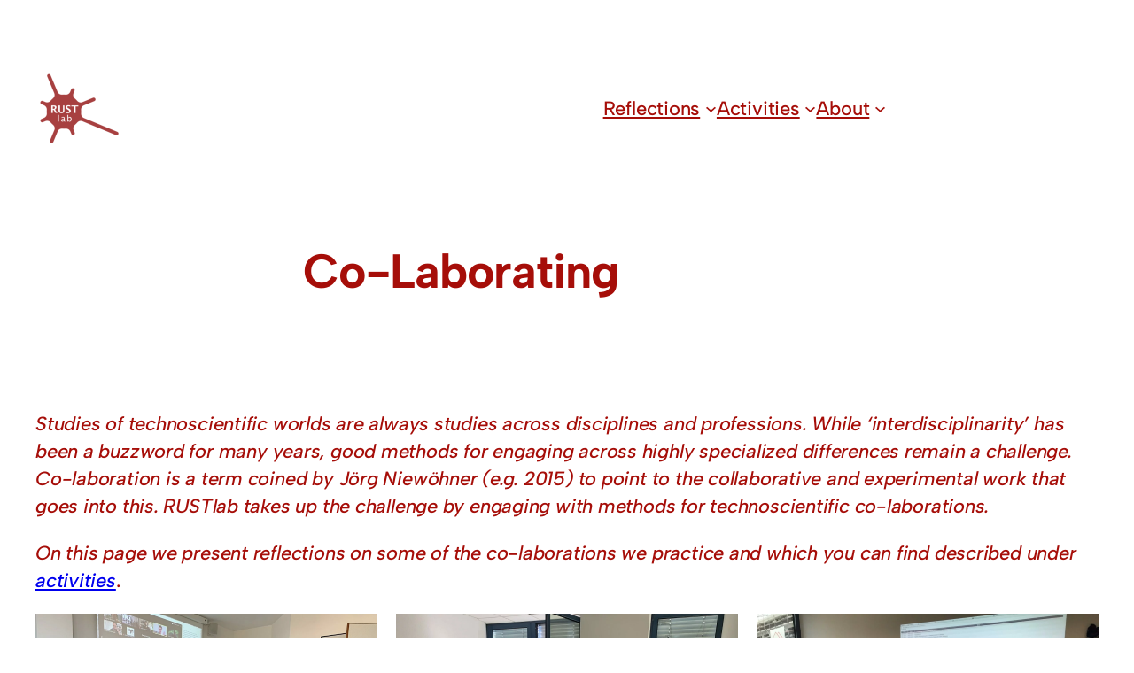

--- FILE ---
content_type: text/html; charset=UTF-8
request_url: https://rustlab.ruhr-uni-bochum.de/co-laborating/
body_size: 18757
content:
<!DOCTYPE html><html lang="en-GB"><head><meta charset="UTF-8" /><meta name="viewport" content="width=device-width, initial-scale=1" /><meta name='robots' content='max-image-preview:large, max-snippet:-1, max-video-preview:-1' /><link rel="canonical" href="https://rustlab.ruhr-uni-bochum.de/co-laborating/"><meta name="description" content="Studies of technoscientific worlds are always studies across disciplines and professions. While &#039;interdisciplinarity&#039; has been a buzzword for many years, good m"><title>Co-Laborating</title><link rel="alternate" type="application/rss+xml" title=" &raquo; Feed" href="https://rustlab.ruhr-uni-bochum.de/feed/" /><link rel="alternate" type="application/rss+xml" title=" &raquo; Comments Feed" href="https://rustlab.ruhr-uni-bochum.de/comments/feed/" /><link rel="alternate" title="oEmbed (JSON)" type="application/json+oembed" href="https://rustlab.ruhr-uni-bochum.de/wp-json/oembed/1.0/embed?url=https%3A%2F%2Frustlab.ruhr-uni-bochum.de%2Fco-laborating%2F" /><link rel="alternate" title="oEmbed (XML)" type="text/xml+oembed" href="https://rustlab.ruhr-uni-bochum.de/wp-json/oembed/1.0/embed?url=https%3A%2F%2Frustlab.ruhr-uni-bochum.de%2Fco-laborating%2F&#038;format=xml" /><link data-optimized="2" rel="stylesheet" href="https://rustlab.ruhr-uni-bochum.de/wp-content/litespeed/css/b238ae43d5b29dc29b062a6c9f0ec24c.css?ver=b6735" /><script data-wpmeteor-nooptimize="true" data-no-optimize="1" data-no-defer>var _wpmeteor={"gdpr":true,"rdelay":0,"preload":true,"elementor-animations":true,"elementor-pp":true,"v":"3.4.16","rest_url":"https:\/\/rustlab.ruhr-uni-bochum.de\/wp-json\/"};(()=>{try{new MutationObserver(function(){}),new Promise(function(){}),Object.assign({},{}),document.fonts.ready.then(function(){})}catch{s="wpmeteordisable=1",i=document.location.href,i.match(/[?&]wpmeteordisable/)||(o="",i.indexOf("?")==-1?i.indexOf("#")==-1?o=i+"?"+s:o=i.replace("#","?"+s+"#"):i.indexOf("#")==-1?o=i+"&"+s:o=i.replace("#","&"+s+"#"),document.location.href=o)}var s,i,o;})();</script><script data-wpmeteor-nooptimize="true" data-no-optimize="1" data-no-defer>(()=>{var v="addEventListener",ue="removeEventListener",p="getAttribute",L="setAttribute",pe="removeAttribute",N="hasAttribute",St="querySelector",F=St+"All",U="appendChild",Q="removeChild",fe="createElement",T="tagName",Ae="getOwnPropertyDescriptor",y="prototype",W="__lookupGetter__",Ee="__lookupSetter__",m="DOMContentLoaded",f="load",B="pageshow",me="error";var d=window,c=document,Te=c.documentElement;var $=console.error;var Ke=!0,X=class{constructor(){this.known=[]}init(){let t,n,s=(r,a)=>{if(Ke&&r&&r.fn&&!r.__wpmeteor){let o=function(i){return i===r?this:(c[v](m,l=>{i.call(c,r,l,"jQueryMock")}),this)};this.known.push([r,r.fn.ready,r.fn.init?.prototype?.ready]),r.fn.ready=o,r.fn.init?.prototype?.ready&&(r.fn.init.prototype.ready=o),r.__wpmeteor=!0}return r};window.jQuery||window.$,Object.defineProperty(window,"jQuery",{get(){return t},set(r){t=s(r,"jQuery")},configurable:!0}),Object.defineProperty(window,"$",{get(){return n},set(r){n=s(r,"$")},configurable:!0})}unmock(){this.known.forEach(([t,n,s])=>{t.fn.ready=n,t.fn.init?.prototype?.ready&&s&&(t.fn.init.prototype.ready=s)}),Ke=!1}};var ge="fpo:first-interaction",he="fpo:replay-captured-events";var Je="fpo:element-loaded",Se="fpo:images-loaded",M="fpo:the-end";var Z="click",V=window,Qe=V.addEventListener.bind(V),Xe=V.removeEventListener.bind(V),Ge="removeAttribute",ve="getAttribute",Gt="setAttribute",Ne=["touchstart","touchmove","touchend","touchcancel","keydown","wheel"],Ze=["mouseover","mouseout",Z],Nt=["touchstart","touchend","touchcancel","mouseover","mouseout",Z],R="data-wpmeteor-";var Ue="dispatchEvent",je=e=>{let t=new MouseEvent(Z,{view:e.view,bubbles:!0,cancelable:!0});return Object.defineProperty(t,"target",{writable:!1,value:e.target}),t},Be=class{static capture(){let t=!1,[,n,s]=`${window.Promise}`.split(/[\s[(){]+/s);if(V["__"+s+n])return;let r=[],a=o=>{if(o.target&&Ue in o.target){if(!o.isTrusted)return;if(o.cancelable&&!Ne.includes(o.type))try{o.preventDefault()}catch{}o.stopImmediatePropagation(),o.type===Z?r.push(je(o)):Nt.includes(o.type)&&r.push(o),o.target[Gt](R+o.type,!0),t||(t=!0,V[Ue](new CustomEvent(ge)))}};V.addEventListener(he,()=>{Ze.forEach(l=>Xe(l,a,{passive:!1,capture:!0})),Ne.forEach(l=>Xe(l,a,{passive:!0,capture:!0}));let o;for(;o=r.shift();){var i=o.target;i[ve](R+"touchstart")&&i[ve](R+"touchend")&&!i[ve](R+Z)?(i[ve](R+"touchmove")||r.push(je(o)),i[Ge](R+"touchstart"),i[Ge](R+"touchend")):i[Ge](R+o.type),i[Ue](o)}}),Ze.forEach(o=>Qe(o,a,{passive:!1,capture:!0})),Ne.forEach(o=>Qe(o,a,{passive:!0,capture:!0}))}};var et=Be;var j=class{constructor(){this.l=[]}emit(t,n=null){this.l[t]&&this.l[t].forEach(s=>s(n))}on(t,n){this.l[t]||=[],this.l[t].push(n)}off(t,n){this.l[t]=(this.l[t]||[]).filter(s=>s!==n)}};var D=new j;var ye=c[fe]("span");ye[L]("id","elementor-device-mode");ye[L]("class","elementor-screen-only");var Ut=!1,tt=()=>(Ut||c.body[U](ye),getComputedStyle(ye,":after").content.replace(/"/g,""));var rt=e=>e[p]("class")||"",nt=(e,t)=>e[L]("class",t),st=()=>{d[v](f,function(){let e=tt(),t=Math.max(Te.clientWidth||0,d.innerWidth||0),n=Math.max(Te.clientHeight||0,d.innerHeight||0),s=["_animation_"+e,"animation_"+e,"_animation","_animation","animation"];Array.from(c[F](".elementor-invisible")).forEach(r=>{let a=r.getBoundingClientRect();if(a.top+d.scrollY<=n&&a.left+d.scrollX<t)try{let i=JSON.parse(r[p]("data-settings"));if(i.trigger_source)return;let l=i._animation_delay||i.animation_delay||0,u,E;for(var o=0;o<s.length;o++)if(i[s[o]]){E=s[o],u=i[E];break}if(u){let q=rt(r),J=u==="none"?q:q+" animated "+u,At=setTimeout(()=>{nt(r,J.replace(/\belementor-invisible\b/,"")),s.forEach(Tt=>delete i[Tt]),r[L]("data-settings",JSON.stringify(i))},l);D.on("fi",()=>{clearTimeout(At),nt(r,rt(r).replace(new RegExp("\b"+u+"\b"),""))})}}catch(i){console.error(i)}})})};var ot="data-in-mega_smartmenus",it=()=>{let e=c[fe]("div");e.innerHTML='<span class="sub-arrow --wp-meteor"><i class="fa" aria-hidden="true"></i></span>';let t=e.firstChild,n=s=>{let r=[];for(;s=s.previousElementSibling;)r.push(s);return r};c[v](m,function(){Array.from(c[F](".pp-advanced-menu ul")).forEach(s=>{if(s[p](ot))return;(s[p]("class")||"").match(/\bmega-menu\b/)&&s[F]("ul").forEach(o=>{o[L](ot,!0)});let r=n(s),a=r.filter(o=>o).filter(o=>o[T]==="A").pop();if(a||(a=r.map(o=>Array.from(o[F]("a"))).filter(o=>o).flat().pop()),a){let o=t.cloneNode(!0);a[U](o),new MutationObserver(l=>{l.forEach(({addedNodes:u})=>{u.forEach(E=>{if(E.nodeType===1&&E[T]==="SPAN")try{a[Q](o)}catch{}})})}).observe(a,{childList:!0})}})})};var w="readystatechange",A="message";var Y="SCRIPT",g="data-wpmeteor-",b=Object.defineProperty,Ve=Object.defineProperties,P="javascript/blocked",Pe=/^\s*(application|text)\/javascript|module\s*$/i,mt="requestAnimationFrame",gt="requestIdleCallback",ie="setTimeout",Ie="__dynamic",I=d.constructor.name+"::",ce=c.constructor.name+"::",ht=function(e,t){t=t||d;for(var n=0;n<this.length;n++)e.call(t,this[n],n,this)};"NodeList"in d&&!NodeList[y].forEach&&(NodeList[y].forEach=ht);"HTMLCollection"in d&&!HTMLCollection[y].forEach&&(HTMLCollection[y].forEach=ht);_wpmeteor["elementor-animations"]&&st(),_wpmeteor["elementor-pp"]&&it();var _e=[],Le=[],ee=[],se=!1,k=[],h={},He=!1,Bt=0,H=c.visibilityState==="visible"?d[mt]:d[ie],vt=d[gt]||H;c[v]("visibilitychange",()=>{H=c.visibilityState==="visible"?d[mt]:d[ie],vt=d[gt]||H});var C=d[ie],De,z=["src","type"],x=Object,te="definePropert";x[te+"y"]=(e,t,n)=>{if(e===d&&["jQuery","onload"].indexOf(t)>=0||(e===c||e===c.body)&&["readyState","write","writeln","on"+w].indexOf(t)>=0)return["on"+w,"on"+f].indexOf(t)&&n.set&&(h["on"+w]=h["on"+w]||[],h["on"+w].push(n.set)),e;if(e instanceof HTMLScriptElement&&z.indexOf(t)>=0){if(!e[t+"__def"]){let s=x[Ae](e,t);b(e,t,{set(r){return e[t+"__set"]?e[t+"__set"].call(e,r):s.set.call(e,r)},get(){return e[t+"__get"]?e[t+"__get"].call(e):s.get.call(e)}}),e[t+"__def"]=!0}return n.get&&(e[t+"__get"]=n.get),n.set&&(e[t+"__set"]=n.set),e}return b(e,t,n)};x[te+"ies"]=(e,t)=>{for(let n in t)x[te+"y"](e,n,t[n]);for(let n of x.getOwnPropertySymbols(t))x[te+"y"](e,n,t[n]);return e};var qe=EventTarget[y][v],yt=EventTarget[y][ue],ae=qe.bind(c),Ct=yt.bind(c),G=qe.bind(d),_t=yt.bind(d),Lt=Document[y].createElement,le=Lt.bind(c),de=c.__proto__[W]("readyState").bind(c),ct="loading";b(c,"readyState",{get(){return ct},set(e){return ct=e}});var at=e=>k.filter(([t,,n],s)=>{if(!(e.indexOf(t.type)<0)){n||(n=t.target);try{let r=n.constructor.name+"::"+t.type;for(let a=0;a<h[r].length;a++)if(h[r][a]){let o=r+"::"+s+"::"+a;if(!xe[o])return!0}}catch{}}}).length,oe,xe={},K=e=>{k.forEach(([t,n,s],r)=>{if(!(e.indexOf(t.type)<0)){s||(s=t.target);try{let a=s.constructor.name+"::"+t.type;if((h[a]||[]).length)for(let o=0;o<h[a].length;o++){let i=h[a][o];if(i){let l=a+"::"+r+"::"+o;if(!xe[l]){xe[l]=!0,c.readyState=n,oe=a;try{Bt++,!i[y]||i[y].constructor===i?i.bind(s)(t):i(t)}catch(u){$(u,i)}oe=null}}}}catch(a){$(a)}}})};ae(m,e=>{k.push([new e.constructor(m,e),de(),c])});ae(w,e=>{k.push([new e.constructor(w,e),de(),c])});G(m,e=>{k.push([new e.constructor(m,e),de(),d])});G(f,e=>{He=!0,k.push([new e.constructor(f,e),de(),d]),O||K([m,w,A,f,B])});G(B,e=>{k.push([new e.constructor(B,e),de(),d]),O||K([m,w,A,f,B])});var wt=e=>{k.push([e,c.readyState,d])},Ot=d[W]("onmessage"),Rt=d[Ee]("onmessage"),Pt=()=>{_t(A,wt),(h[I+"message"]||[]).forEach(e=>{G(A,e)}),b(d,"onmessage",{get:Ot,set:Rt})};G(A,wt);var Dt=new X;Dt.init();var Fe=()=>{!O&&!se&&(O=!0,c.readyState="loading",H($e),H(S)),He||G(f,()=>{Fe()})};G(ge,()=>{Fe()});D.on(Se,()=>{Fe()});_wpmeteor.rdelay>=0&&et.capture();var re=[-1],Ce=e=>{re=re.filter(t=>t!==e.target),re.length||C(D.emit.bind(D,M))};var O=!1,S=()=>{let e=_e.shift();if(e)e[p](g+"src")?e[N]("async")||e[Ie]?(e.isConnected&&(re.push(e),setTimeout(Ce,1e3,{target:e})),Oe(e,Ce),C(S)):Oe(e,C.bind(null,S)):(e.origtype==P&&Oe(e),C(S));else if(Le.length)_e.push(...Le),Le.length=0,C(S);else if(at([m,w,A]))K([m,w,A]),C(S);else if(He)if(at([f,B,A]))K([f,B,A]),C(S);else if(re.length>1)vt(S);else if(ee.length)_e.push(...ee),ee.length=0,C(S);else{if(d.RocketLazyLoadScripts)try{RocketLazyLoadScripts.run()}catch(t){$(t)}c.readyState="complete",Pt(),Dt.unmock(),O=!1,se=!0,d[ie](()=>Ce({target:-1}))}else O=!1},xt=e=>{let t=le(Y),n=e.attributes;for(var s=n.length-1;s>=0;s--)n[s].name.startsWith(g)||t[L](n[s].name,n[s].value);let r=e[p](g+"type");r?t.type=r:t.type="text/javascript",(e.textContent||"").match(/^\s*class RocketLazyLoadScripts/)?t.textContent=e.textContent.replace(/^\s*class\s*RocketLazyLoadScripts/,"window.RocketLazyLoadScripts=class").replace("RocketLazyLoadScripts.run();",""):t.textContent=e.textContent;for(let a of["onload","onerror","onreadystatechange"])e[a]&&(t[a]=e[a]);return t},Oe=(e,t)=>{let n=e[p](g+"src");if(n){let s=qe.bind(e);e.isConnected&&t&&(s(f,t),s(me,t)),e.origtype=e[p](g+"type")||"text/javascript",e.origsrc=n,(!e.isConnected||e[N]("nomodule")||e.type&&!Pe.test(e.type))&&t&&t(new Event(f,{target:e}))}else e.origtype===P?(e.origtype=e[p](g+"type")||"text/javascript",e[pe]("integrity"),e.textContent=e.textContent+`
`):t&&t(new Event(f,{target:e}))},We=(e,t)=>{let n=(h[e]||[]).indexOf(t);if(n>=0)return h[e][n]=void 0,!0},lt=(e,t,...n)=>{if("HTMLDocument::"+m==oe&&e===m&&!t.toString().match(/jQueryMock/)){D.on(M,c[v].bind(c,e,t,...n));return}if(t&&(e===m||e===w)){let s=ce+e;h[s]=h[s]||[],h[s].push(t),se&&K([e]);return}return ae(e,t,...n)},dt=(e,t,...n)=>{if(e===m){let s=ce+e;We(s,t)}return Ct(e,t,...n)};Ve(c,{[v]:{get(){return lt},set(){return lt}},[ue]:{get(){return dt},set(){return dt}}});var ne=c.createDocumentFragment(),$e=()=>{ne.hasChildNodes()&&(c.head[U](ne),ne=c.createDocumentFragment())},ut={},we=e=>{if(e)try{let t=new URL(e,c.location.href),n=t.origin;if(n&&!ut[n]&&c.location.host!==t.host){let s=le("link");s.rel="preconnect",s.href=n,ne[U](s),ut[n]=!0,O&&H($e)}}catch{}},be={},kt=(e,t,n,s)=>{let r=le("link");r.rel=t?"modulepre"+f:"pre"+f,r.as="script",n&&r[L]("crossorigin",n),s&&r[L]("integrity",s);try{e=new URL(e,c.location.href).href}catch{}r.href=e,ne[U](r),be[e]=!0,O&&H($e)},ke=function(...e){let t=le(...e);if(!e||e[0].toUpperCase()!==Y||!O)return t;let n=t[L].bind(t),s=t[p].bind(t),r=t[pe].bind(t),a=t[N].bind(t),o=t[W]("attributes").bind(t);return z.forEach(i=>{let l=t[W](i).bind(t),u=t[Ee](i).bind(t);x[te+"y"](t,i,{set(E){return i==="type"&&E&&!Pe.test(E)?n(i,E):((i==="src"&&E||i==="type"&&E&&t.origsrc)&&n("type",P),E?n(g+i,E):r(g+i))},get(){let E=t[p](g+i);if(i==="src")try{return new URL(E,c.location.href).href}catch{}return E}}),b(t,"orig"+i,{set(E){return u(E)},get(){return l()}})}),t[L]=function(i,l){if(z.includes(i))return i==="type"&&l&&!Pe.test(l)?n(i,l):((i==="src"&&l||i==="type"&&l&&t.origsrc)&&n("type",P),l?n(g+i,l):r(g+i));n(i,l)},t[p]=function(i){let l=z.indexOf(i)>=0?s(g+i):s(i);if(i==="src")try{return new URL(l,c.location.href).href}catch{}return l},t[N]=function(i){return z.indexOf(i)>=0?a(g+i):a(i)},b(t,"attributes",{get(){return[...o()].filter(l=>l.name!=="type").map(l=>({name:l.name.match(new RegExp(g))?l.name.replace(g,""):l.name,value:l.value}))}}),t[Ie]=!0,t};Object.defineProperty(Document[y],"createElement",{set(e){e!==ke&&(De=e)},get(){return De||ke}});var Re=new Set,ze=new MutationObserver(e=>{e.forEach(({removedNodes:t,addedNodes:n,target:s})=>{t.forEach(r=>{r.nodeType===1&&Y===r[T]&&"origtype"in r&&Re.delete(r)}),n.forEach(r=>{if(r.nodeType===1)if(Y===r[T]){if("origtype"in r){if(r.origtype!==P)return}else if(r[p]("type")!==P)return;"origtype"in r||z.forEach(o=>{let i=r[W](o).bind(r),l=r[Ee](o).bind(r);b(r,"orig"+o,{set(u){return l(u)},get(){return i()}})});let a=r[p](g+"src");if(Re.has(r)&&$("Inserted twice",r),r.parentNode){Re.add(r);let o=r[p](g+"type");(a||"").match(/\/gtm.js\?/)||r[N]("async")||r[Ie]?(ee.push(r),we(a)):r[N]("defer")||o==="module"?(Le.push(r),we(a)):(a&&!r[N]("nomodule")&&!be[a]&&kt(a,o==="module",r[N]("crossorigin")&&r[p]("crossorigin"),r[p]("integrity")),_e.push(r))}else r[v](f,o=>o.target.parentNode[Q](o.target)),r[v](me,o=>o.target.parentNode[Q](o.target)),s[U](r)}else r[T]==="LINK"&&r[p]("as")==="script"&&(be[r[p]("href")]=!0)})})}),bt={childList:!0,subtree:!0};ze.observe(c.documentElement,bt);var Mt=HTMLElement[y].attachShadow;HTMLElement[y].attachShadow=function(e){let t=Mt.call(this,e);return e.mode==="open"&&ze.observe(t,bt),t};(()=>{let e=x[Ae](HTMLIFrameElement[y],"src");b(HTMLIFrameElement[y],"src",{get(){return this.dataset.fpoSrc?this.dataset.fpoSrc:e.get.call(this)},set(t){delete this.dataset.fpoSrc,e.set.call(this,t)}})})();D.on(M,()=>{(!De||De===ke)&&(Document[y].createElement=Lt,ze.disconnect()),dispatchEvent(new CustomEvent(he)),dispatchEvent(new CustomEvent(M))});var Me=e=>{let t,n;!c.currentScript||!c.currentScript.parentNode?(t=c.body,n=t.lastChild):(n=c.currentScript,t=n.parentNode);try{let s=le("div");s.innerHTML=e,Array.from(s.childNodes).forEach(r=>{r.nodeName===Y?t.insertBefore(xt(r),n):t.insertBefore(r,n)})}catch(s){$(s)}},pt=e=>Me(e+`
`);Ve(c,{write:{get(){return Me},set(e){return Me=e}},writeln:{get(){return pt},set(e){return pt=e}}});var ft=(e,t,...n)=>{if(I+m==oe&&e===m&&!t.toString().match(/jQueryMock/)){D.on(M,d[v].bind(d,e,t,...n));return}if(I+f==oe&&e===f){D.on(M,d[v].bind(d,e,t,...n));return}if(t&&(e===f||e===B||e===m||e===A&&!se)){let s=e===m?ce+e:I+e;h[s]=h[s]||[],h[s].push(t),se&&K([e]);return}return G(e,t,...n)},Et=(e,t,...n)=>{if(e===f||e===m||e===B){let s=e===m?ce+e:I+e;We(s,t)}return _t(e,t,...n)};Ve(d,{[v]:{get(){return ft},set(){return ft}},[ue]:{get(){return Et},set(){return Et}}});var Ye=e=>{let t;return{get(){return t},set(n){return t&&We(e,n),h[e]=h[e]||[],h[e].push(n),t=n}}};G(Je,e=>{let{target:t,event:n}=e.detail,s=t===d?c.body:t,r=s[p](g+"on"+n.type);s[pe](g+"on"+n.type);try{let a=new Function("event",r);t===d?d[v](f,a.bind(t,n)):a.call(t,n)}catch(a){console.err(a)}});{let e=Ye(I+f);b(d,"onload",e),ae(m,()=>{b(c.body,"onload",e)})}b(c,"onreadystatechange",Ye(ce+w));b(d,"onmessage",Ye(I+A));(()=>{let e=d.innerHeight,t=d.innerWidth,n=r=>{let o={"4g":1250,"3g":2500,"2g":2500}[(navigator.connection||{}).effectiveType]||0,i=r.getBoundingClientRect(),l={top:-1*e-o,left:-1*t-o,bottom:e+o,right:t+o};return!(i.left>=l.right||i.right<=l.left||i.top>=l.bottom||i.bottom<=l.top)},s=(r=!0)=>{let a=1,o=-1,i={},l=()=>{o++,--a||d[ie](D.emit.bind(D,Se),_wpmeteor.rdelay)};Array.from(c.getElementsByTagName("*")).forEach(u=>{let E,q,J;if(u[T]==="IMG"){let _=u.currentSrc||u.src;_&&!i[_]&&!_.match(/^data:/i)&&((u.loading||"").toLowerCase()!=="lazy"||n(u))&&(E=_)}else if(u[T]===Y)we(u[p](g+"src"));else if(u[T]==="LINK"&&u[p]("as")==="script"&&["pre"+f,"modulepre"+f].indexOf(u[p]("rel"))>=0)be[u[p]("href")]=!0;else if((q=d.getComputedStyle(u))&&(J=(q.backgroundImage||"").match(/^url\s*\((.*?)\)/i))&&(J||[]).length){let _=J[0].slice(4,-1).replace(/"/g,"");!i[_]&&!_.match(/^data:/i)&&(E=_)}if(E){i[E]=!0;let _=new Image;r&&(a++,_[v](f,l),_[v](me,l)),_.src=E}}),c.fonts.ready.then(()=>{l()})};_wpmeteor.rdelay===0?ae(m,s):G(f,s)})();})();
//1.0.42</script><script data-no-optimize="1" data-no-defer type="javascript/blocked" data-wpmeteor-type="text/javascript"  data-wpmeteor-src="https://rustlab.ruhr-uni-bochum.de/wp-includes/js/jquery/jquery.min.js?ver=3.7.1" id="jquery-core-js"></script> <script data-no-optimize="1" data-no-defer type="javascript/blocked" data-wpmeteor-type="text/javascript"  data-wpmeteor-src="https://rustlab.ruhr-uni-bochum.de/wp-includes/js/jquery/jquery-migrate.min.js?ver=3.4.1" id="jquery-migrate-js"></script> <script data-no-optimize="1" data-no-defer type="javascript/blocked" data-wpmeteor-type="text/javascript"  data-wpmeteor-src="https://rustlab.ruhr-uni-bochum.de/wp-content/plugins/colorbox-panels/assets/js/masonry.pkgd.min.js?ver=6.9" id="wpsm_colorbox_masnory-js"></script> <script data-no-optimize="1" data-no-defer type="javascript/blocked" data-wpmeteor-type="text/javascript"  data-wpmeteor-src="https://rustlab.ruhr-uni-bochum.de/wp-content/plugins/colorbox-panels/assets/js/jcolumn.min.js?ver=6.9" id="wpsm_colorbox_height-js"></script> <link rel="https://api.w.org/" href="https://rustlab.ruhr-uni-bochum.de/wp-json/" /><link rel="alternate" title="JSON" type="application/json" href="https://rustlab.ruhr-uni-bochum.de/wp-json/wp/v2/pages/29" /><link rel="EditURI" type="application/rsd+xml" title="RSD" href="https://rustlab.ruhr-uni-bochum.de/xmlrpc.php?rsd" /><meta name="generator" content="WordPress 6.9" /><link rel='shortlink' href='https://rustlab.ruhr-uni-bochum.de/?p=29' /><link rel="dns-prefetch" href="https://cdn.statically.io/" ><link rel="preconnect" href="https://cdn.statically.io/" crossorigin> <script type="importmap" id="wp-importmap">{"imports":{"@wordpress/interactivity":"https://rustlab.ruhr-uni-bochum.de/wp-includes/js/dist/script-modules/interactivity/index.min.js?ver=8964710565a1d258501f"}}</script> <link rel="modulepreload" href="https://rustlab.ruhr-uni-bochum.de/wp-includes/js/dist/script-modules/interactivity/index.min.js?ver=8964710565a1d258501f" id="@wordpress/interactivity-js-modulepreload" fetchpriority="low"><link rel="icon" href="https://rustlab.ruhr-uni-bochum.de/wp-content/uploads/2023/02/logo-tentacle-500x500-1-1-200x200.png" sizes="32x32" /><link rel="icon" href="https://rustlab.ruhr-uni-bochum.de/wp-content/uploads/2023/02/logo-tentacle-500x500-1-1-200x200.png" sizes="192x192" /><link rel="apple-touch-icon" href="https://rustlab.ruhr-uni-bochum.de/wp-content/uploads/2023/02/logo-tentacle-500x500-1-1-200x200.png" /><meta name="msapplication-TileImage" content="https://rustlab.ruhr-uni-bochum.de/wp-content/uploads/2023/02/logo-tentacle-500x500-1-1.png" /></head><body class="wp-singular page-template-default page page-id-29 wp-custom-logo wp-embed-responsive wp-theme-beaumont"><div class="wp-site-blocks"><header class="site-header wp-block-template-part"><div class="wp-block-group alignfull has-global-padding is-layout-constrained wp-block-group-is-layout-constrained" style="margin-bottom:0;padding-bottom:var(--wp--preset--spacing--80)"><div class="wp-block-group alignwide is-content-justification-space-between is-nowrap is-layout-flex wp-container-core-group-is-layout-434d74df wp-block-group-is-layout-flex"><div class="wp-block-site-logo wp-duotone-rgb1601712-rgb1331612-1"><a href="https://rustlab.ruhr-uni-bochum.de/" class="custom-logo-link" rel="home"><img data-lazyloaded="1" data-placeholder-resp="100x100" src="[data-uri]" width="100" height="100" data-src="https://rustlab.ruhr-uni-bochum.de/wp-content/uploads/2023/02/logo-tentacle-500x500-1-1.png" class="custom-logo" alt="Logo tentacle 500x500 1" decoding="async" data-srcset="https://rustlab.ruhr-uni-bochum.de/wp-content/uploads/2023/02/logo-tentacle-500x500-1-1.png 500w, https://rustlab.ruhr-uni-bochum.de/wp-content/uploads/2023/02/logo-tentacle-500x500-1-1-200x200.png 200w" data-sizes="(max-width: 100px) 100vw, 100px" /><noscript><img width="100" height="100" src="[data-uri]" class="custom-logo" alt="Logo tentacle 500x500 1" decoding="async" sizes="(max-width: 100px) 100vw, 100px" data-loading="lazy" data-src="https://cdn.statically.io/img/rustlab.ruhr-uni-bochum.de/wp-content/uploads/2023/02/logo-tentacle-500x500-1-1.png?quality=90&f=auto" data-srcset="https://cdn.statically.io/img/rustlab.ruhr-uni-bochum.de/wp-content/uploads/2023/02/logo-tentacle-500x500-1-1.png?quality=90&f=auto 500w,
https://cdn.statically.io/img/rustlab.ruhr-uni-bochum.de/wp-content/uploads/2023/02/logo-tentacle-500x500-1-1-200x200.png?quality=90&f=auto 200w,
" /></noscript></a></div><nav class="is-responsive items-justified-right wp-block-navigation is-horizontal is-content-justification-right is-layout-flex wp-container-core-navigation-is-layout-55abcb99 wp-block-navigation-is-layout-flex" aria-label="Header navigation"
data-wp-interactive="core/navigation" data-wp-context='{"overlayOpenedBy":{"click":false,"hover":false,"focus":false},"type":"overlay","roleAttribute":"","ariaLabel":"Menu"}'><button aria-haspopup="dialog" aria-label="Open menu" class="wp-block-navigation__responsive-container-open"
data-wp-on--click="actions.openMenuOnClick"
data-wp-on--keydown="actions.handleMenuKeydown"
><svg width="24" height="24" xmlns="http://www.w3.org/2000/svg" viewbox="0 0 24 24" aria-hidden="true" focusable="false"><path d="M4 7.5h16v1.5H4z"></path><path d="M4 15h16v1.5H4z"></path></svg></button><div class="wp-block-navigation__responsive-container"  id="modal-2"
data-wp-class--has-modal-open="state.isMenuOpen"
data-wp-class--is-menu-open="state.isMenuOpen"
data-wp-watch="callbacks.initMenu"
data-wp-on--keydown="actions.handleMenuKeydown"
data-wp-on--focusout="actions.handleMenuFocusout"
tabindex="-1"
><div class="wp-block-navigation__responsive-close" tabindex="-1"><div class="wp-block-navigation__responsive-dialog"
data-wp-bind--aria-modal="state.ariaModal"
data-wp-bind--aria-label="state.ariaLabel"
data-wp-bind--role="state.roleAttribute"
>
<button aria-label="Close menu" class="wp-block-navigation__responsive-container-close"
data-wp-on--click="actions.closeMenuOnClick"
><svg xmlns="http://www.w3.org/2000/svg" viewbox="0 0 24 24" width="24" height="24" aria-hidden="true" focusable="false"><path d="m13.06 12 6.47-6.47-1.06-1.06L12 10.94 5.53 4.47 4.47 5.53 10.94 12l-6.47 6.47 1.06 1.06L12 13.06l6.47 6.47 1.06-1.06L13.06 12Z"></path></svg></button><div class="wp-block-navigation__responsive-container-content"
data-wp-watch="callbacks.focusFirstElement"
id="modal-2-content"><ul class="wp-block-navigation__container is-responsive items-justified-right wp-block-navigation"><li data-wp-context="{ &quot;submenuOpenedBy&quot;: { &quot;click&quot;: false, &quot;hover&quot;: false, &quot;focus&quot;: false }, &quot;type&quot;: &quot;submenu&quot;, &quot;modal&quot;: null, &quot;previousFocus&quot;: null }" data-wp-interactive="core/navigation" data-wp-on--focusout="actions.handleMenuFocusout" data-wp-on--keydown="actions.handleMenuKeydown" data-wp-on--mouseenter="actions.openMenuOnHover" data-wp-on--mouseleave="actions.closeMenuOnHover" data-wp-watch="callbacks.initMenu" tabindex="-1" class="wp-block-navigation-item has-child open-on-hover-click wp-block-navigation-submenu current-menu-ancestor"><a class="wp-block-navigation-item__content" href="https://rustlab.ruhr-uni-bochum.de/activities/"><span class="wp-block-navigation-item__label">Reflections</span></a><button data-wp-bind--aria-expanded="state.isMenuOpen" data-wp-on--click="actions.toggleMenuOnClick" aria-label="Reflections submenu" class="wp-block-navigation__submenu-icon wp-block-navigation-submenu__toggle" ><svg xmlns="http://www.w3.org/2000/svg" width="12" height="12" viewbox="0 0 12 12" fill="none" aria-hidden="true" focusable="false"><path d="M1.50002 4L6.00002 8L10.5 4" stroke-width="1.5"></path></svg></button><ul data-wp-on--focus="actions.openMenuOnFocus" class="wp-block-navigation__submenu-container wp-block-navigation-submenu"><li class="wp-block-navigation-item wp-block-navigation-link"><a class="wp-block-navigation-item__content"  href="https://rustlab.ruhr-uni-bochum.de/lab-coding-document/"><span class="wp-block-navigation-item__label">Lab Coding</span></a></li><li data-wp-context="{ &quot;submenuOpenedBy&quot;: { &quot;click&quot;: false, &quot;hover&quot;: false, &quot;focus&quot;: false }, &quot;type&quot;: &quot;submenu&quot;, &quot;modal&quot;: null, &quot;previousFocus&quot;: null }" data-wp-interactive="core/navigation" data-wp-on--focusout="actions.handleMenuFocusout" data-wp-on--keydown="actions.handleMenuKeydown" data-wp-on--mouseenter="actions.openMenuOnHover" data-wp-on--mouseleave="actions.closeMenuOnHover" data-wp-watch="callbacks.initMenu" tabindex="-1" class="wp-block-navigation-item has-child open-on-hover-click wp-block-navigation-submenu"><a class="wp-block-navigation-item__content" href="https://rustlab.ruhr-uni-bochum.de/fabrication-winter-23-24/"><span class="wp-block-navigation-item__label">Lecture Comments</span></a><button data-wp-bind--aria-expanded="state.isMenuOpen" data-wp-on--click="actions.toggleMenuOnClick" aria-label="Lecture Comments submenu" class="wp-block-navigation__submenu-icon wp-block-navigation-submenu__toggle" ><svg xmlns="http://www.w3.org/2000/svg" width="12" height="12" viewbox="0 0 12 12" fill="none" aria-hidden="true" focusable="false"><path d="M1.50002 4L6.00002 8L10.5 4" stroke-width="1.5"></path></svg></button><ul data-wp-on--focus="actions.openMenuOnFocus" class="wp-block-navigation__submenu-container wp-block-navigation-submenu"><li class="wp-block-navigation-item wp-block-navigation-link"><a class="wp-block-navigation-item__content"  href="https://rustlab.ruhr-uni-bochum.de/fabrication-winter-23-24/"><span class="wp-block-navigation-item__label">Fabrication</span></a></li><li class="wp-block-navigation-item wp-block-navigation-link"><a class="wp-block-navigation-item__content"  href="https://rustlab.ruhr-uni-bochum.de/replacements-summer-2024/"><span class="wp-block-navigation-item__label">Replacement</span></a></li><li class="wp-block-navigation-item wp-block-navigation-link"><a class="wp-block-navigation-item__content"  href="https://rustlab.ruhr-uni-bochum.de/best-futures-winter-23-24/"><span class="wp-block-navigation-item__label">Best Futures</span></a></li><li class="wp-block-navigation-item wp-block-navigation-link"><a class="wp-block-navigation-item__content"  href="https://rustlab.ruhr-uni-bochum.de/infrastructuring-indeterminacies-summer-2023/"><span class="wp-block-navigation-item__label">Indeterminacies </span></a></li><li class="wp-block-navigation-item wp-block-navigation-link"><a class="wp-block-navigation-item__content"  href="https://rustlab.ruhr-uni-bochum.de/data-at-work-winter-22-23/"><span class="wp-block-navigation-item__label">Data at work</span></a></li><li class="wp-block-navigation-item wp-block-navigation-link"><a class="wp-block-navigation-item__content"  href="https://rustlab.ruhr-uni-bochum.de/data-concepts-key-terms-in-experimentalist-data-studies/"><span class="wp-block-navigation-item__label">Data Concepts</span></a></li><li class="wp-block-navigation-item wp-block-navigation-link"><a class="wp-block-navigation-item__content"  href="https://rustlab.ruhr-uni-bochum.de/data-what-are-they-what-to-they-do/"><span class="wp-block-navigation-item__label">Data in plural</span></a></li><li class="wp-block-navigation-item wp-block-navigation-link"><a class="wp-block-navigation-item__content"  href="https://rustlab.ruhr-uni-bochum.de/data-and-experimentalism/"><span class="wp-block-navigation-item__label">Data Experimentalism </span></a></li></ul></li><li class="wp-block-navigation-item wp-block-navigation-link"><a class="wp-block-navigation-item__content"  href="https://rustlab.ruhr-uni-bochum.de/playful-essays/"><span class="wp-block-navigation-item__label">Playful Writing</span></a></li><li class="wp-block-navigation-item wp-block-navigation-link"><a class="wp-block-navigation-item__content"  href="https://rustlab.ruhr-uni-bochum.de/re-setting/"><span class="wp-block-navigation-item__label">Re-Setting</span></a></li><li class="wp-block-navigation-item current-menu-item wp-block-navigation-link"><a class="wp-block-navigation-item__content"  href="https://rustlab.ruhr-uni-bochum.de/co-laborating/" aria-current="page"><span class="wp-block-navigation-item__label">Co-Laborating</span></a></li></ul></li><li data-wp-context="{ &quot;submenuOpenedBy&quot;: { &quot;click&quot;: false, &quot;hover&quot;: false, &quot;focus&quot;: false }, &quot;type&quot;: &quot;submenu&quot;, &quot;modal&quot;: null, &quot;previousFocus&quot;: null }" data-wp-interactive="core/navigation" data-wp-on--focusout="actions.handleMenuFocusout" data-wp-on--keydown="actions.handleMenuKeydown" data-wp-on--mouseenter="actions.openMenuOnHover" data-wp-on--mouseleave="actions.closeMenuOnHover" data-wp-watch="callbacks.initMenu" tabindex="-1" class="wp-block-navigation-item has-child open-on-hover-click wp-block-navigation-submenu"><a class="wp-block-navigation-item__content" href="#"><span class="wp-block-navigation-item__label">Activities</span></a><button data-wp-bind--aria-expanded="state.isMenuOpen" data-wp-on--click="actions.toggleMenuOnClick" aria-label="Activities submenu" class="wp-block-navigation__submenu-icon wp-block-navigation-submenu__toggle" ><svg xmlns="http://www.w3.org/2000/svg" width="12" height="12" viewbox="0 0 12 12" fill="none" aria-hidden="true" focusable="false"><path d="M1.50002 4L6.00002 8L10.5 4" stroke-width="1.5"></path></svg></button><ul data-wp-on--focus="actions.openMenuOnFocus" class="wp-block-navigation__submenu-container wp-block-navigation-submenu"><li class="wp-block-navigation-item wp-block-navigation-link"><a class="wp-block-navigation-item__content"  href="https://rustlab.ruhr-uni-bochum.de/rustlab-lectures/"><span class="wp-block-navigation-item__label">RUSTlab Lectures</span></a></li><li class="wp-block-navigation-item wp-block-navigation-link"><a class="wp-block-navigation-item__content"  href="https://rustlab.ruhr-uni-bochum.de/machine-room/"><span class="wp-block-navigation-item__label">Machine Room</span></a></li><li class="wp-block-navigation-item wp-block-navigation-link"><a class="wp-block-navigation-item__content"  href="https://rustlab.ruhr-uni-bochum.de/stsing-2026-conference-in-bochum-before-ruins/"><span class="wp-block-navigation-item__label">stsing 2026: Before Ruins</span></a></li><li class="wp-block-navigation-item wp-block-navigation-link"><a class="wp-block-navigation-item__content"  href="https://rustlab.ruhr-uni-bochum.de/across-the-layers/"><span class="wp-block-navigation-item__label">Across the Layers</span></a></li><li class="wp-block-navigation-item wp-block-navigation-link"><a class="wp-block-navigation-item__content"  href="https://rustlab.ruhr-uni-bochum.de/workspaces/"><span class="wp-block-navigation-item__label">Workspaces</span></a></li><li class="wp-block-navigation-item wp-block-navigation-link"><a class="wp-block-navigation-item__content"  href="https://rustlab.ruhr-uni-bochum.de/python-study-group/"><span class="wp-block-navigation-item__label">Python Study Group</span></a></li><li class="wp-block-navigation-item wp-block-navigation-link"><a class="wp-block-navigation-item__content"  href="https://rustlab.ruhr-uni-bochum.de/shut-up-and-write/"><span class="wp-block-navigation-item__label">Shut up and write</span></a></li><li class="wp-block-navigation-item wp-block-navigation-link"><a class="wp-block-navigation-item__content"  href="https://rustlab.ruhr-uni-bochum.de/other-events/"><span class="wp-block-navigation-item__label">Past events</span></a></li></ul></li><li data-wp-context="{ &quot;submenuOpenedBy&quot;: { &quot;click&quot;: false, &quot;hover&quot;: false, &quot;focus&quot;: false }, &quot;type&quot;: &quot;submenu&quot;, &quot;modal&quot;: null, &quot;previousFocus&quot;: null }" data-wp-interactive="core/navigation" data-wp-on--focusout="actions.handleMenuFocusout" data-wp-on--keydown="actions.handleMenuKeydown" data-wp-on--mouseenter="actions.openMenuOnHover" data-wp-on--mouseleave="actions.closeMenuOnHover" data-wp-watch="callbacks.initMenu" tabindex="-1" class="wp-block-navigation-item has-child open-on-hover-click wp-block-navigation-submenu"><a class="wp-block-navigation-item__content" href="#"><span class="wp-block-navigation-item__label">About</span></a><button data-wp-bind--aria-expanded="state.isMenuOpen" data-wp-on--click="actions.toggleMenuOnClick" aria-label="About submenu" class="wp-block-navigation__submenu-icon wp-block-navigation-submenu__toggle" ><svg xmlns="http://www.w3.org/2000/svg" width="12" height="12" viewbox="0 0 12 12" fill="none" aria-hidden="true" focusable="false"><path d="M1.50002 4L6.00002 8L10.5 4" stroke-width="1.5"></path></svg></button><ul data-wp-on--focus="actions.openMenuOnFocus" class="wp-block-navigation__submenu-container wp-block-navigation-submenu"><li data-wp-context="{ &quot;submenuOpenedBy&quot;: { &quot;click&quot;: false, &quot;hover&quot;: false, &quot;focus&quot;: false }, &quot;type&quot;: &quot;submenu&quot;, &quot;modal&quot;: null, &quot;previousFocus&quot;: null }" data-wp-interactive="core/navigation" data-wp-on--focusout="actions.handleMenuFocusout" data-wp-on--keydown="actions.handleMenuKeydown" data-wp-on--mouseenter="actions.openMenuOnHover" data-wp-on--mouseleave="actions.closeMenuOnHover" data-wp-watch="callbacks.initMenu" tabindex="-1" class="wp-block-navigation-item has-child open-on-hover-click wp-block-navigation-submenu"><a class="wp-block-navigation-item__content" href="https://rustlab.ruhr-uni-bochum.de/join-us/"><span class="wp-block-navigation-item__label">Join us!</span></a><button data-wp-bind--aria-expanded="state.isMenuOpen" data-wp-on--click="actions.toggleMenuOnClick" aria-label="Join us! submenu" class="wp-block-navigation__submenu-icon wp-block-navigation-submenu__toggle" ><svg xmlns="http://www.w3.org/2000/svg" width="12" height="12" viewbox="0 0 12 12" fill="none" aria-hidden="true" focusable="false"><path d="M1.50002 4L6.00002 8L10.5 4" stroke-width="1.5"></path></svg></button><ul data-wp-on--focus="actions.openMenuOnFocus" class="wp-block-navigation__submenu-container wp-block-navigation-submenu"><li class="wp-block-navigation-item wp-block-navigation-link"><a class="wp-block-navigation-item__content"  href="https://rustlab.ruhr-uni-bochum.de/students/"><span class="wp-block-navigation-item__label">As student</span></a></li><li class="wp-block-navigation-item wp-block-navigation-link"><a class="wp-block-navigation-item__content"  href="https://rustlab.ruhr-uni-bochum.de/junior-lab-assistant/"><span class="wp-block-navigation-item__label">Junior Lab Assistant</span></a></li><li class="wp-block-navigation-item wp-block-navigation-link"><a class="wp-block-navigation-item__content"  href="https://rustlab.ruhr-uni-bochum.de/researcher/"><span class="wp-block-navigation-item__label">As researcher</span></a></li></ul></li><li class="wp-block-navigation-item wp-block-navigation-link"><a class="wp-block-navigation-item__content"  href="https://rustlab.ruhr-uni-bochum.de/about-the-lab/"><span class="wp-block-navigation-item__label">About the Lab</span></a></li><li class="wp-block-navigation-item wp-block-navigation-link"><a class="wp-block-navigation-item__content"  href="https://rustlab.ruhr-uni-bochum.de/directions/"><span class="wp-block-navigation-item__label">Directions</span></a></li><li class="wp-block-navigation-item wp-block-navigation-link"><a class="wp-block-navigation-item__content"  href="https://rustlab.ruhr-uni-bochum.de/friends/"><span class="wp-block-navigation-item__label">Friends</span></a></li></ul></li></ul></div></div></div></div></nav></div></div></header><main class="wp-block-group is-layout-flow wp-container-core-group-is-layout-58e7b36e wp-block-group-is-layout-flow" style="margin-top:0px;margin-bottom:0px"><div class="wp-block-group has-global-padding is-layout-constrained wp-container-core-group-is-layout-e3d04bbb wp-block-group-is-layout-constrained"><h1 class="has-text-align-center alignwide wp-block-post-title">Co-Laborating</h1></div><div class="wp-block-group is-layout-flow wp-block-group-is-layout-flow"><div class="entry-content wp-block-post-content has-global-padding is-layout-constrained wp-block-post-content-is-layout-constrained"><p class="has-text-align-left"><em>Studies of technoscientific worlds are always studies across disciplines and professions. While &#8216;interdisciplinarity&#8217; has been a buzzword for many years, good methods for engaging across highly specialized differences remain a challenge. Co-laboration is a term coined by Jörg Niewöhner (e.g. 2015) to point to the collaborative and experimental work that goes into this. RUSTlab takes up the challenge by engaging with methods for technoscientific co-laborations.</em></p><p class="has-text-align-left"><em>On this page we present reflections on some of the co-laborations we practice and which you can find described under <em><a href="https://rustlab.ruhr-uni-bochum.de/events/">activities</a></em></em>.</p><figure class="wp-block-gallery columns-3 is-cropped wp-block-gallery-3 is-layout-flex wp-block-gallery-is-layout-flex"><ul class="blocks-gallery-grid"><li class="blocks-gallery-item"><figure><img data-lazyloaded="1" data-placeholder-resp="2048x1536" src="[data-uri]" fetchpriority="high" decoding="async" width="2048" height="1536" data-src="https://rustlab.ruhr-uni-bochum.de/wp-content/uploads/2020/10/IMG_5957.jpeg" alt="" data-id="1287" data-full-url="https://rustlab.ruhr-uni-bochum.de/wp-content/uploads/2020/10/IMG_5957.jpeg" data-link="https://rustlab.ruhr-uni-bochum.de/about-the-lab/img_5957/" class="wp-image-1287" data-srcset="https://rustlab.ruhr-uni-bochum.de/wp-content/uploads/2020/10/IMG_5957.jpeg 2048w, https://rustlab.ruhr-uni-bochum.de/wp-content/uploads/2020/10/IMG_5957-200x150.jpeg 200w, https://rustlab.ruhr-uni-bochum.de/wp-content/uploads/2020/10/IMG_5957-768x576.jpeg 768w, https://rustlab.ruhr-uni-bochum.de/wp-content/uploads/2020/10/IMG_5957-1536x1152.jpeg 1536w" data-sizes="(max-width: 2048px) 100vw, 2048px" /><noscript><img fetchpriority="high" decoding="async" width="2048" height="1536" src="[data-uri]" alt="" data-id="1287" data-full-url="https://rustlab.ruhr-uni-bochum.de/wp-content/uploads/2020/10/IMG_5957.jpeg" data-link="https://rustlab.ruhr-uni-bochum.de/about-the-lab/img_5957/" class="wp-image-1287" sizes="(max-width: 2048px) 100vw, 2048px" data-loading="lazy" data-src="https://cdn.statically.io/img/rustlab.ruhr-uni-bochum.de/wp-content/uploads/2020/10/IMG_5957.jpeg?quality=90&f=auto" data-srcset="https://cdn.statically.io/img/rustlab.ruhr-uni-bochum.de/wp-content/uploads/2020/10/IMG_5957.jpeg?quality=90&f=auto 2048w,
https://cdn.statically.io/img/rustlab.ruhr-uni-bochum.de/wp-content/uploads/2020/10/IMG_5957-200x150.jpeg?quality=90&f=auto 200w,
https://cdn.statically.io/img/rustlab.ruhr-uni-bochum.de/wp-content/uploads/2020/10/IMG_5957-768x576.jpeg?quality=90&f=auto 768w,
https://cdn.statically.io/img/rustlab.ruhr-uni-bochum.de/wp-content/uploads/2020/10/IMG_5957-1536x1152.jpeg?quality=90&f=auto 1536w,
" /></noscript></figure></li><li class="blocks-gallery-item"><figure><img data-lazyloaded="1" data-placeholder-resp="2048x1536" src="[data-uri]" decoding="async" width="2048" height="1536" data-src="https://rustlab.ruhr-uni-bochum.de/wp-content/uploads/2020/10/IMG_5953.jpeg" alt="" data-id="1286" data-full-url="https://rustlab.ruhr-uni-bochum.de/wp-content/uploads/2020/10/IMG_5953.jpeg" data-link="https://rustlab.ruhr-uni-bochum.de/about-the-lab/img_5953/" class="wp-image-1286" data-srcset="https://rustlab.ruhr-uni-bochum.de/wp-content/uploads/2020/10/IMG_5953.jpeg 2048w, https://rustlab.ruhr-uni-bochum.de/wp-content/uploads/2020/10/IMG_5953-200x150.jpeg 200w, https://rustlab.ruhr-uni-bochum.de/wp-content/uploads/2020/10/IMG_5953-768x576.jpeg 768w, https://rustlab.ruhr-uni-bochum.de/wp-content/uploads/2020/10/IMG_5953-1536x1152.jpeg 1536w" data-sizes="(max-width: 2048px) 100vw, 2048px" /><noscript><img decoding="async" width="2048" height="1536" src="[data-uri]" alt="" data-id="1286" data-full-url="https://rustlab.ruhr-uni-bochum.de/wp-content/uploads/2020/10/IMG_5953.jpeg" data-link="https://rustlab.ruhr-uni-bochum.de/about-the-lab/img_5953/" class="wp-image-1286" sizes="(max-width: 2048px) 100vw, 2048px" data-loading="lazy" data-src="https://cdn.statically.io/img/rustlab.ruhr-uni-bochum.de/wp-content/uploads/2020/10/IMG_5953.jpeg?quality=90&f=auto" data-srcset="https://cdn.statically.io/img/rustlab.ruhr-uni-bochum.de/wp-content/uploads/2020/10/IMG_5953.jpeg?quality=90&f=auto 2048w,
https://cdn.statically.io/img/rustlab.ruhr-uni-bochum.de/wp-content/uploads/2020/10/IMG_5953-200x150.jpeg?quality=90&f=auto 200w,
https://cdn.statically.io/img/rustlab.ruhr-uni-bochum.de/wp-content/uploads/2020/10/IMG_5953-768x576.jpeg?quality=90&f=auto 768w,
https://cdn.statically.io/img/rustlab.ruhr-uni-bochum.de/wp-content/uploads/2020/10/IMG_5953-1536x1152.jpeg?quality=90&f=auto 1536w,
" /></noscript></figure></li><li class="blocks-gallery-item"><figure><img data-lazyloaded="1" data-placeholder-resp="2048x1536" src="[data-uri]" decoding="async" width="2048" height="1536" data-src="https://rustlab.ruhr-uni-bochum.de/wp-content/uploads/2020/10/IMG_4056.jpeg" alt="" data-id="1285" data-full-url="https://rustlab.ruhr-uni-bochum.de/wp-content/uploads/2020/10/IMG_4056.jpeg" data-link="https://rustlab.ruhr-uni-bochum.de/about-the-lab/img_4056/" class="wp-image-1285" data-srcset="https://rustlab.ruhr-uni-bochum.de/wp-content/uploads/2020/10/IMG_4056.jpeg 2048w, https://rustlab.ruhr-uni-bochum.de/wp-content/uploads/2020/10/IMG_4056-200x150.jpeg 200w, https://rustlab.ruhr-uni-bochum.de/wp-content/uploads/2020/10/IMG_4056-768x576.jpeg 768w, https://rustlab.ruhr-uni-bochum.de/wp-content/uploads/2020/10/IMG_4056-1536x1152.jpeg 1536w" data-sizes="(max-width: 2048px) 100vw, 2048px" /><noscript><img decoding="async" width="2048" height="1536" src="[data-uri]" alt="" data-id="1285" data-full-url="https://rustlab.ruhr-uni-bochum.de/wp-content/uploads/2020/10/IMG_4056.jpeg" data-link="https://rustlab.ruhr-uni-bochum.de/about-the-lab/img_4056/" class="wp-image-1285" sizes="(max-width: 2048px) 100vw, 2048px" data-loading="lazy" data-src="https://cdn.statically.io/img/rustlab.ruhr-uni-bochum.de/wp-content/uploads/2020/10/IMG_4056.jpeg?quality=90&f=auto" data-srcset="https://cdn.statically.io/img/rustlab.ruhr-uni-bochum.de/wp-content/uploads/2020/10/IMG_4056.jpeg?quality=90&f=auto 2048w,
https://cdn.statically.io/img/rustlab.ruhr-uni-bochum.de/wp-content/uploads/2020/10/IMG_4056-200x150.jpeg?quality=90&f=auto 200w,
https://cdn.statically.io/img/rustlab.ruhr-uni-bochum.de/wp-content/uploads/2020/10/IMG_4056-768x576.jpeg?quality=90&f=auto 768w,
https://cdn.statically.io/img/rustlab.ruhr-uni-bochum.de/wp-content/uploads/2020/10/IMG_4056-1536x1152.jpeg?quality=90&f=auto 1536w,
" /></noscript></figure></li></ul></figure><h2 class="wp-block-heading"><strong>Shut up and write</strong></h2><p>In the shut up and write sessions, all participants write together separately. This re-sets the individual practice of writing into a collaborative and convivial togetherness. During the breaks – which are strictly timed – the interdisciplinary group chats about writing as a disciplinary infrastructuring practice.</p><p>SUAW takes place during the semester, and due to SARS-CoV-2 it is moved to Slack. During the summer term of 2020, we meet twice a week: monday, 11am-1pm; tuesday, 10am-1pm. Drop a hint to rustlab[at]rub.de or chat with Laura if you want to participate.</p><h2 class="wp-block-heading"><strong>Cybersecurity Workshop</strong></h2><p>RUSTlab organized a one-day event on interdisciplinarity in cybersecurity research accompanied by a keynote by Prof. Andrew Barry (UCL) on &#8220;What is an interdisciplinary problem?&#8221;. The workshop explored further directions in collaboration with the SecHuman PhD program. SecHuman investigates hetereogeneous aspects of cybersecurity and privacy. The program consists of 13 phd students from different disciplines (stretching across mathematics, computer science, humanities, social science, linguistics and psychology).</p><p>The PhD students were organized in tandems, two students working closely together in each tandem. The workshop reflected upon the interdisciplinary process since the initialization of the project (in 2017) and map out directions ahead. We did so by introducing two hands-on exercises; firstly, we used published articles from all participants to visualize a web of semantic relations between the texts. We asked the participants to interpret the web and speculate on the connections or partial connections between the areas of research in SecHuman. Secondly, we asked the participants to discuss a scenario and draw ways of action. They did so in groups of 5, randomly brought together. This scenario-based exercise brought to light technical and non-technical problematizations when attempting to introduce a new data storage system for a project team. The workshop ended in an open discussion of possible ways ahead and an evaluation of the hands-on exercise methodologies.</p></div></div></main><footer class="site-footer wp-block-template-part"><div class="wp-block-group alignfull has-global-padding is-layout-constrained wp-block-group-is-layout-constrained" style="margin-top:0px;padding-top:var(--wp--preset--spacing--80)"><div class="wp-block-group alignwide is-content-justification-space-between is-layout-flex wp-container-core-group-is-layout-7ed30ff6 wp-block-group-is-layout-flex" style="margin-top:0px"><p>© 2025</p><p class="theme-credit has-primary-color has-text-color">A&nbsp;<a href="https://www.sowi.rub.de/cupak/" target="_blank" rel="noreferrer noopener">RUB</a>&nbsp;setup.&nbsp;<a href="https://rustlab.ruhr-uni-bochum.de/impressum/" target="_blank" rel="noreferrer noopener">Legal Notice</a>. Theme by <a href="https://andersnoren.se">Anders Norén</a></p></div></div></footer></div> <script type="speculationrules">{"prefetch":[{"source":"document","where":{"and":[{"href_matches":"/*"},{"not":{"href_matches":["/wp-*.php","/wp-admin/*","/wp-content/uploads/*","/wp-content/*","/wp-content/plugins/*","/wp-content/themes/beaumont/*","/*\\?(.+)"]}},{"not":{"selector_matches":"a[rel~=\"nofollow\"]"}},{"not":{"selector_matches":".no-prefetch, .no-prefetch a"}}]},"eagerness":"conservative"}]}</script> <svg xmlns="http://www.w3.org/2000/svg" viewbox="0 0 0 0" width="0" height="0" focusable="false" role="none" style="visibility: hidden; position: absolute; left: -9999px; overflow: hidden;" ><defs><filter id="wp-duotone-rgb1601712-rgb1331612-1"><fecolormatrix color-interpolation-filters="sRGB" type="matrix" values=" .299 .587 .114 0 0 .299 .587 .114 0 0 .299 .587 .114 0 0 .299 .587 .114 0 0 " /><fecomponenttransfer color-interpolation-filters="sRGB" ><fefuncr type="table" tablevalues="0.62745098039216 0.52156862745098" /><fefuncg type="table" tablevalues="0.066666666666667 0.062745098039216" /><fefuncb type="table" tablevalues="0.047058823529412 0.047058823529412" /><fefunca type="table" tablevalues="1 1" /></fecomponenttransfer><fecomposite in2="SourceGraphic" operator="in" /></filter></defs></svg><script data-no-optimize="1" data-no-defer type="javascript/blocked" data-wpmeteor-type="module"  data-wpmeteor-src="https://rustlab.ruhr-uni-bochum.de/wp-includes/js/dist/script-modules/block-library/navigation/view.min.js?ver=b0f909c3ec791c383210" id="@wordpress/block-library/navigation/view-js-module" fetchpriority="low" data-wp-router-options="{&quot;loadOnClientNavigation&quot;:true}"></script> <script type="application/ld+json" id="slim-seo-schema">{"@context":"https://schema.org","@graph":[{"@type":"WebSite","@id":"https://rustlab.ruhr-uni-bochum.de/#website","url":"https://rustlab.ruhr-uni-bochum.de/","description":"The RUSTlab is a social science research collective hosted in Bochum, Germany.","inLanguage":"en-GB","potentialAction":{"@id":"https://rustlab.ruhr-uni-bochum.de/#searchaction"},"publisher":{"@id":"https://rustlab.ruhr-uni-bochum.de/#organization"}},{"@type":"SearchAction","@id":"https://rustlab.ruhr-uni-bochum.de/#searchaction","target":"https://rustlab.ruhr-uni-bochum.de/?s={search_term_string}","query-input":"required name=search_term_string"},{"@type":"BreadcrumbList","name":"Breadcrumbs","@id":"https://rustlab.ruhr-uni-bochum.de/co-laborating/#breadcrumblist","itemListElement":[{"@type":"ListItem","position":1,"name":"Home","item":"https://rustlab.ruhr-uni-bochum.de/"},{"@type":"ListItem","position":2,"name":"Co-Laborating"}]},{"@type":"WebPage","@id":"https://rustlab.ruhr-uni-bochum.de/co-laborating/#webpage","url":"https://rustlab.ruhr-uni-bochum.de/co-laborating/","inLanguage":"en-GB","name":"Co-Laborating","description":"Studies of technoscientific worlds are always studies across disciplines and professions. While 'interdisciplinarity' has been a buzzword for many years, good m","datePublished":"2019-04-03T22:17:20+02:00","dateModified":"2020-11-09T09:32:19+01:00","isPartOf":{"@id":"https://rustlab.ruhr-uni-bochum.de/#website"},"breadcrumb":{"@id":"https://rustlab.ruhr-uni-bochum.de/co-laborating/#breadcrumblist"},"potentialAction":{"@id":"https://rustlab.ruhr-uni-bochum.de/co-laborating/#readaction"},"primaryImageOfPage":{"@id":"https://rustlab.ruhr-uni-bochum.de/co-laborating/#thumbnail"},"image":{"@id":"https://rustlab.ruhr-uni-bochum.de/co-laborating/#thumbnail"}},{"@type":"ReadAction","@id":"https://rustlab.ruhr-uni-bochum.de/co-laborating/#readaction","target":"https://rustlab.ruhr-uni-bochum.de/co-laborating/"},{"@type":"Organization","@id":"https://rustlab.ruhr-uni-bochum.de/#organization","url":"https://rustlab.ruhr-uni-bochum.de/"},{"@type":"ImageObject","@id":"https://rustlab.ruhr-uni-bochum.de/co-laborating/#thumbnail","url":"https://rustlab.ruhr-uni-bochum.de/wp-content/uploads/2020/10/IMG_5957.jpeg","contentUrl":"https://rustlab.ruhr-uni-bochum.de/wp-content/uploads/2020/10/IMG_5957.jpeg","width":2048,"height":1536}]}</script><script data-no-optimize="1" data-no-defer type="javascript/blocked" data-wpmeteor-type="text/javascript"  id="wp-block-template-skip-link-js-after">( function() {
		var skipLinkTarget = document.querySelector( 'main' ),
			sibling,
			skipLinkTargetID,
			skipLink;

		// Early exit if a skip-link target can't be located.
		if ( ! skipLinkTarget ) {
			return;
		}

		/*
		 * Get the site wrapper.
		 * The skip-link will be injected in the beginning of it.
		 */
		sibling = document.querySelector( '.wp-site-blocks' );

		// Early exit if the root element was not found.
		if ( ! sibling ) {
			return;
		}

		// Get the skip-link target's ID, and generate one if it doesn't exist.
		skipLinkTargetID = skipLinkTarget.id;
		if ( ! skipLinkTargetID ) {
			skipLinkTargetID = 'wp--skip-link--target';
			skipLinkTarget.id = skipLinkTargetID;
		}

		// Create the skip link.
		skipLink = document.createElement( 'a' );
		skipLink.classList.add( 'skip-link', 'screen-reader-text' );
		skipLink.id = 'wp-skip-link';
		skipLink.href = '#' + skipLinkTargetID;
		skipLink.innerText = 'Skip to content';

		// Inject the skip link.
		sibling.parentElement.insertBefore( skipLink, sibling );
	}() );
	
//# sourceURL=wp-block-template-skip-link-js-after</script> <script data-no-optimize="1" data-no-defer type="javascript/blocked" data-wpmeteor-type="text/javascript"  data-wpmeteor-src="https://rustlab.ruhr-uni-bochum.de/wp-includes/js/jquery/ui/effect.min.js?ver=1.13.3" id="jquery-effects-core-js"></script> <script data-no-optimize="1" data-no-defer type="javascript/blocked" data-wpmeteor-type="text/javascript"  data-wpmeteor-src="https://rustlab.ruhr-uni-bochum.de/wp-includes/js/jquery/ui/effect-slide.min.js?ver=1.13.3" id="jquery-effects-slide-js"></script> <script data-no-optimize="1" data-no-defer type="javascript/blocked" data-wpmeteor-type="text/javascript"  data-wpmeteor-src="https://rustlab.ruhr-uni-bochum.de/wp-includes/js/jquery/ui/effect-highlight.min.js?ver=1.13.3" id="jquery-effects-highlight-js"></script> <script data-no-optimize="1" data-no-defer type="javascript/blocked" data-wpmeteor-type="text/javascript"  data-wpmeteor-src="https://rustlab.ruhr-uni-bochum.de/wp-includes/js/jquery/ui/effect-fold.min.js?ver=1.13.3" id="jquery-effects-fold-js"></script> <script data-no-optimize="1" data-no-defer type="javascript/blocked" data-wpmeteor-type="text/javascript"  data-wpmeteor-src="https://rustlab.ruhr-uni-bochum.de/wp-includes/js/jquery/ui/effect-blind.min.js?ver=1.13.3" id="jquery-effects-blind-js"></script> <script data-no-optimize="1" data-no-defer type="javascript/blocked" data-wpmeteor-type="text/javascript"  id="bg-show-hide-script-js-extra">var BG_SHCE_USE_EFFECTS = "0";
var BG_SHCE_TOGGLE_SPEED = "400";
var BG_SHCE_TOGGLE_OPTIONS = "none";
var BG_SHCE_TOGGLE_EFFECT = "blind";
//# sourceURL=bg-show-hide-script-js-extra</script> <script data-no-optimize="1" data-no-defer type="javascript/blocked" data-wpmeteor-type="text/javascript"  data-wpmeteor-src="https://rustlab.ruhr-uni-bochum.de/wp-content/plugins/show-hidecollapse-expand/assets/js/bg-show-hide.js?ver=6.9" id="bg-show-hide-script-js"></script> <script data-no-optimize="1" data-no-defer type="javascript/blocked" data-wpmeteor-type="text/javascript"  data-wpmeteor-src="https://rustlab.ruhr-uni-bochum.de/wp-content/plugins/litespeed-cache/assets/js/instant_click.min.js?ver=7.7" id="litespeed-cache-js" defer data-wp-strategy="defer"></script> <script data-no-optimize="1" data-no-defer type="javascript/blocked" data-wpmeteor-type="text/javascript"  id="flying-images">"use strict";window.FIConfig={lazyMethod:"nativejavascript",lazyMargin:500};var flyingImages=function(){var a=document.querySelectorAll("[data-loading=\"lazy\"]");if(window.FIConfig.lazyMethod.includes("native")&&"loading"in HTMLImageElement.prototype)a.forEach(function(a){a.removeAttribute("data-loading"),a.setAttribute("loading","lazy"),a.dataset.srcset&&(a.srcset=a.dataset.srcset),a.src=a.dataset.src});else if(window.IntersectionObserver){var b=new IntersectionObserver(function(a){a.forEach(function(a){a.isIntersecting&&(b.unobserve(a.target),a.target.dataset.srcset&&(a.target.srcset=a.target.dataset.srcset),a.target.src=a.target.dataset.src,a.target.classList.add("lazyloaded"),a.target.removeAttribute("data-loading"))})},{rootMargin:window.FIConfig.lazyMargin+"px"});a.forEach(function(a){b.observe(a)})}else for(var c=0;c<a.length;c++)a[c].dataset.srcset&&(a[c].srcset=a[c].dataset.srcset),a[c].src=a[c].dataset.src};flyingImages();function throttle(a,b){var c=!1;return function(){c||(a.apply(null,arguments),c=!0,setTimeout(function(){c=!1},b))}}var dynamicContentObserver=new MutationObserver(throttle(flyingImages,125));dynamicContentObserver.observe(document.body,{attributes:!0,childList:!0,subtree:!0}),function(){var a=document.querySelectorAll("[data-loading=\"lazy-background\"]");if(window.IntersectionObserver){var d=new IntersectionObserver(function(a){a.forEach(function(a){if(a.isIntersecting){d.unobserve(a.target);var b=a.target.getAttribute("style"),c=b.replace("background:none;","");a.target.setAttribute("style",c),a.target.removeAttribute("data-loading")}})},{rootMargin:window.FIConfig.lazyMargin+"px"});a.forEach(function(a){d.observe(a)})}else for(var e=0;e<a.length;e++){var b=a[e].target.getAttribute("style"),c=b.replace("background:none;","");a[e].target.setAttribute("style",c),a[e].target.removeAttribute("data-loading")}}();</script> <script id="wp-emoji-settings" type="application/json">{"baseUrl":"https://s.w.org/images/core/emoji/17.0.2/72x72/","ext":".png","svgUrl":"https://s.w.org/images/core/emoji/17.0.2/svg/","svgExt":".svg","source":{"concatemoji":"https://rustlab.ruhr-uni-bochum.de/wp-includes/js/wp-emoji-release.min.js?ver=6.9"}}</script> <script data-no-optimize="1" data-no-defer type="javascript/blocked" data-wpmeteor-type="module" >/*! This file is auto-generated */
const a=JSON.parse(document.getElementById("wp-emoji-settings").textContent),o=(window._wpemojiSettings=a,"wpEmojiSettingsSupports"),s=["flag","emoji"];function i(e){try{var t={supportTests:e,timestamp:(new Date).valueOf()};sessionStorage.setItem(o,JSON.stringify(t))}catch(e){}}function c(e,t,n){e.clearRect(0,0,e.canvas.width,e.canvas.height),e.fillText(t,0,0);t=new Uint32Array(e.getImageData(0,0,e.canvas.width,e.canvas.height).data);e.clearRect(0,0,e.canvas.width,e.canvas.height),e.fillText(n,0,0);const a=new Uint32Array(e.getImageData(0,0,e.canvas.width,e.canvas.height).data);return t.every((e,t)=>e===a[t])}function p(e,t){e.clearRect(0,0,e.canvas.width,e.canvas.height),e.fillText(t,0,0);var n=e.getImageData(16,16,1,1);for(let e=0;e<n.data.length;e++)if(0!==n.data[e])return!1;return!0}function u(e,t,n,a){switch(t){case"flag":return n(e,"\ud83c\udff3\ufe0f\u200d\u26a7\ufe0f","\ud83c\udff3\ufe0f\u200b\u26a7\ufe0f")?!1:!n(e,"\ud83c\udde8\ud83c\uddf6","\ud83c\udde8\u200b\ud83c\uddf6")&&!n(e,"\ud83c\udff4\udb40\udc67\udb40\udc62\udb40\udc65\udb40\udc6e\udb40\udc67\udb40\udc7f","\ud83c\udff4\u200b\udb40\udc67\u200b\udb40\udc62\u200b\udb40\udc65\u200b\udb40\udc6e\u200b\udb40\udc67\u200b\udb40\udc7f");case"emoji":return!a(e,"\ud83e\u1fac8")}return!1}function f(e,t,n,a){let r;const o=(r="undefined"!=typeof WorkerGlobalScope&&self instanceof WorkerGlobalScope?new OffscreenCanvas(300,150):document.createElement("canvas")).getContext("2d",{willReadFrequently:!0}),s=(o.textBaseline="top",o.font="600 32px Arial",{});return e.forEach(e=>{s[e]=t(o,e,n,a)}),s}function r(e){var t=document.createElement("script");t.src=e,t.defer=!0,document.head.appendChild(t)}a.supports={everything:!0,everythingExceptFlag:!0},new Promise(t=>{let n=function(){try{var e=JSON.parse(sessionStorage.getItem(o));if("object"==typeof e&&"number"==typeof e.timestamp&&(new Date).valueOf()<e.timestamp+604800&&"object"==typeof e.supportTests)return e.supportTests}catch(e){}return null}();if(!n){if("undefined"!=typeof Worker&&"undefined"!=typeof OffscreenCanvas&&"undefined"!=typeof URL&&URL.createObjectURL&&"undefined"!=typeof Blob)try{var e="postMessage("+f.toString()+"("+[JSON.stringify(s),u.toString(),c.toString(),p.toString()].join(",")+"));",a=new Blob([e],{type:"text/javascript"});const r=new Worker(URL.createObjectURL(a),{name:"wpTestEmojiSupports"});return void(r.onmessage=e=>{i(n=e.data),r.terminate(),t(n)})}catch(e){}i(n=f(s,u,c,p))}t(n)}).then(e=>{for(const n in e)a.supports[n]=e[n],a.supports.everything=a.supports.everything&&a.supports[n],"flag"!==n&&(a.supports.everythingExceptFlag=a.supports.everythingExceptFlag&&a.supports[n]);var t;a.supports.everythingExceptFlag=a.supports.everythingExceptFlag&&!a.supports.flag,a.supports.everything||((t=a.source||{}).concatemoji?r(t.concatemoji):t.wpemoji&&t.twemoji&&(r(t.twemoji),r(t.wpemoji)))});
//# sourceURL=https://rustlab.ruhr-uni-bochum.de/wp-includes/js/wp-emoji-loader.min.js</script> <script data-no-optimize="1">window.lazyLoadOptions=Object.assign({},{threshold:300},window.lazyLoadOptions||{});!function(t,e){"object"==typeof exports&&"undefined"!=typeof module?module.exports=e():"function"==typeof define&&define.amd?define(e):(t="undefined"!=typeof globalThis?globalThis:t||self).LazyLoad=e()}(this,function(){"use strict";function e(){return(e=Object.assign||function(t){for(var e=1;e<arguments.length;e++){var n,a=arguments[e];for(n in a)Object.prototype.hasOwnProperty.call(a,n)&&(t[n]=a[n])}return t}).apply(this,arguments)}function o(t){return e({},at,t)}function l(t,e){return t.getAttribute(gt+e)}function c(t){return l(t,vt)}function s(t,e){return function(t,e,n){e=gt+e;null!==n?t.setAttribute(e,n):t.removeAttribute(e)}(t,vt,e)}function i(t){return s(t,null),0}function r(t){return null===c(t)}function u(t){return c(t)===_t}function d(t,e,n,a){t&&(void 0===a?void 0===n?t(e):t(e,n):t(e,n,a))}function f(t,e){et?t.classList.add(e):t.className+=(t.className?" ":"")+e}function _(t,e){et?t.classList.remove(e):t.className=t.className.replace(new RegExp("(^|\\s+)"+e+"(\\s+|$)")," ").replace(/^\s+/,"").replace(/\s+$/,"")}function g(t){return t.llTempImage}function v(t,e){!e||(e=e._observer)&&e.unobserve(t)}function b(t,e){t&&(t.loadingCount+=e)}function p(t,e){t&&(t.toLoadCount=e)}function n(t){for(var e,n=[],a=0;e=t.children[a];a+=1)"SOURCE"===e.tagName&&n.push(e);return n}function h(t,e){(t=t.parentNode)&&"PICTURE"===t.tagName&&n(t).forEach(e)}function a(t,e){n(t).forEach(e)}function m(t){return!!t[lt]}function E(t){return t[lt]}function I(t){return delete t[lt]}function y(e,t){var n;m(e)||(n={},t.forEach(function(t){n[t]=e.getAttribute(t)}),e[lt]=n)}function L(a,t){var o;m(a)&&(o=E(a),t.forEach(function(t){var e,n;e=a,(t=o[n=t])?e.setAttribute(n,t):e.removeAttribute(n)}))}function k(t,e,n){f(t,e.class_loading),s(t,st),n&&(b(n,1),d(e.callback_loading,t,n))}function A(t,e,n){n&&t.setAttribute(e,n)}function O(t,e){A(t,rt,l(t,e.data_sizes)),A(t,it,l(t,e.data_srcset)),A(t,ot,l(t,e.data_src))}function w(t,e,n){var a=l(t,e.data_bg_multi),o=l(t,e.data_bg_multi_hidpi);(a=nt&&o?o:a)&&(t.style.backgroundImage=a,n=n,f(t=t,(e=e).class_applied),s(t,dt),n&&(e.unobserve_completed&&v(t,e),d(e.callback_applied,t,n)))}function x(t,e){!e||0<e.loadingCount||0<e.toLoadCount||d(t.callback_finish,e)}function M(t,e,n){t.addEventListener(e,n),t.llEvLisnrs[e]=n}function N(t){return!!t.llEvLisnrs}function z(t){if(N(t)){var e,n,a=t.llEvLisnrs;for(e in a){var o=a[e];n=e,o=o,t.removeEventListener(n,o)}delete t.llEvLisnrs}}function C(t,e,n){var a;delete t.llTempImage,b(n,-1),(a=n)&&--a.toLoadCount,_(t,e.class_loading),e.unobserve_completed&&v(t,n)}function R(i,r,c){var l=g(i)||i;N(l)||function(t,e,n){N(t)||(t.llEvLisnrs={});var a="VIDEO"===t.tagName?"loadeddata":"load";M(t,a,e),M(t,"error",n)}(l,function(t){var e,n,a,o;n=r,a=c,o=u(e=i),C(e,n,a),f(e,n.class_loaded),s(e,ut),d(n.callback_loaded,e,a),o||x(n,a),z(l)},function(t){var e,n,a,o;n=r,a=c,o=u(e=i),C(e,n,a),f(e,n.class_error),s(e,ft),d(n.callback_error,e,a),o||x(n,a),z(l)})}function T(t,e,n){var a,o,i,r,c;t.llTempImage=document.createElement("IMG"),R(t,e,n),m(c=t)||(c[lt]={backgroundImage:c.style.backgroundImage}),i=n,r=l(a=t,(o=e).data_bg),c=l(a,o.data_bg_hidpi),(r=nt&&c?c:r)&&(a.style.backgroundImage='url("'.concat(r,'")'),g(a).setAttribute(ot,r),k(a,o,i)),w(t,e,n)}function G(t,e,n){var a;R(t,e,n),a=e,e=n,(t=Et[(n=t).tagName])&&(t(n,a),k(n,a,e))}function D(t,e,n){var a;a=t,(-1<It.indexOf(a.tagName)?G:T)(t,e,n)}function S(t,e,n){var a;t.setAttribute("loading","lazy"),R(t,e,n),a=e,(e=Et[(n=t).tagName])&&e(n,a),s(t,_t)}function V(t){t.removeAttribute(ot),t.removeAttribute(it),t.removeAttribute(rt)}function j(t){h(t,function(t){L(t,mt)}),L(t,mt)}function F(t){var e;(e=yt[t.tagName])?e(t):m(e=t)&&(t=E(e),e.style.backgroundImage=t.backgroundImage)}function P(t,e){var n;F(t),n=e,r(e=t)||u(e)||(_(e,n.class_entered),_(e,n.class_exited),_(e,n.class_applied),_(e,n.class_loading),_(e,n.class_loaded),_(e,n.class_error)),i(t),I(t)}function U(t,e,n,a){var o;n.cancel_on_exit&&(c(t)!==st||"IMG"===t.tagName&&(z(t),h(o=t,function(t){V(t)}),V(o),j(t),_(t,n.class_loading),b(a,-1),i(t),d(n.callback_cancel,t,e,a)))}function $(t,e,n,a){var o,i,r=(i=t,0<=bt.indexOf(c(i)));s(t,"entered"),f(t,n.class_entered),_(t,n.class_exited),o=t,i=a,n.unobserve_entered&&v(o,i),d(n.callback_enter,t,e,a),r||D(t,n,a)}function q(t){return t.use_native&&"loading"in HTMLImageElement.prototype}function H(t,o,i){t.forEach(function(t){return(a=t).isIntersecting||0<a.intersectionRatio?$(t.target,t,o,i):(e=t.target,n=t,a=o,t=i,void(r(e)||(f(e,a.class_exited),U(e,n,a,t),d(a.callback_exit,e,n,t))));var e,n,a})}function B(e,n){var t;tt&&!q(e)&&(n._observer=new IntersectionObserver(function(t){H(t,e,n)},{root:(t=e).container===document?null:t.container,rootMargin:t.thresholds||t.threshold+"px"}))}function J(t){return Array.prototype.slice.call(t)}function K(t){return t.container.querySelectorAll(t.elements_selector)}function Q(t){return c(t)===ft}function W(t,e){return e=t||K(e),J(e).filter(r)}function X(e,t){var n;(n=K(e),J(n).filter(Q)).forEach(function(t){_(t,e.class_error),i(t)}),t.update()}function t(t,e){var n,a,t=o(t);this._settings=t,this.loadingCount=0,B(t,this),n=t,a=this,Y&&window.addEventListener("online",function(){X(n,a)}),this.update(e)}var Y="undefined"!=typeof window,Z=Y&&!("onscroll"in window)||"undefined"!=typeof navigator&&/(gle|ing|ro)bot|crawl|spider/i.test(navigator.userAgent),tt=Y&&"IntersectionObserver"in window,et=Y&&"classList"in document.createElement("p"),nt=Y&&1<window.devicePixelRatio,at={elements_selector:".lazy",container:Z||Y?document:null,threshold:300,thresholds:null,data_src:"src",data_srcset:"srcset",data_sizes:"sizes",data_bg:"bg",data_bg_hidpi:"bg-hidpi",data_bg_multi:"bg-multi",data_bg_multi_hidpi:"bg-multi-hidpi",data_poster:"poster",class_applied:"applied",class_loading:"litespeed-loading",class_loaded:"litespeed-loaded",class_error:"error",class_entered:"entered",class_exited:"exited",unobserve_completed:!0,unobserve_entered:!1,cancel_on_exit:!0,callback_enter:null,callback_exit:null,callback_applied:null,callback_loading:null,callback_loaded:null,callback_error:null,callback_finish:null,callback_cancel:null,use_native:!1},ot="src",it="srcset",rt="sizes",ct="poster",lt="llOriginalAttrs",st="loading",ut="loaded",dt="applied",ft="error",_t="native",gt="data-",vt="ll-status",bt=[st,ut,dt,ft],pt=[ot],ht=[ot,ct],mt=[ot,it,rt],Et={IMG:function(t,e){h(t,function(t){y(t,mt),O(t,e)}),y(t,mt),O(t,e)},IFRAME:function(t,e){y(t,pt),A(t,ot,l(t,e.data_src))},VIDEO:function(t,e){a(t,function(t){y(t,pt),A(t,ot,l(t,e.data_src))}),y(t,ht),A(t,ct,l(t,e.data_poster)),A(t,ot,l(t,e.data_src)),t.load()}},It=["IMG","IFRAME","VIDEO"],yt={IMG:j,IFRAME:function(t){L(t,pt)},VIDEO:function(t){a(t,function(t){L(t,pt)}),L(t,ht),t.load()}},Lt=["IMG","IFRAME","VIDEO"];return t.prototype={update:function(t){var e,n,a,o=this._settings,i=W(t,o);{if(p(this,i.length),!Z&&tt)return q(o)?(e=o,n=this,i.forEach(function(t){-1!==Lt.indexOf(t.tagName)&&S(t,e,n)}),void p(n,0)):(t=this._observer,o=i,t.disconnect(),a=t,void o.forEach(function(t){a.observe(t)}));this.loadAll(i)}},destroy:function(){this._observer&&this._observer.disconnect(),K(this._settings).forEach(function(t){I(t)}),delete this._observer,delete this._settings,delete this.loadingCount,delete this.toLoadCount},loadAll:function(t){var e=this,n=this._settings;W(t,n).forEach(function(t){v(t,e),D(t,n,e)})},restoreAll:function(){var e=this._settings;K(e).forEach(function(t){P(t,e)})}},t.load=function(t,e){e=o(e);D(t,e)},t.resetStatus=function(t){i(t)},t}),function(t,e){"use strict";function n(){e.body.classList.add("litespeed_lazyloaded")}function a(){console.log("[LiteSpeed] Start Lazy Load"),o=new LazyLoad(Object.assign({},t.lazyLoadOptions||{},{elements_selector:"[data-lazyloaded]",callback_finish:n})),i=function(){o.update()},t.MutationObserver&&new MutationObserver(i).observe(e.documentElement,{childList:!0,subtree:!0,attributes:!0})}var o,i;t.addEventListener?t.addEventListener("load",a,!1):t.attachEvent("onload",a)}(window,document);</script></body></html>
<!-- Page optimized by LiteSpeed Cache @2026-01-23 01:07:04 -->

<!-- Page supported by LiteSpeed Cache 7.7 on 2026-01-23 01:07:04 -->